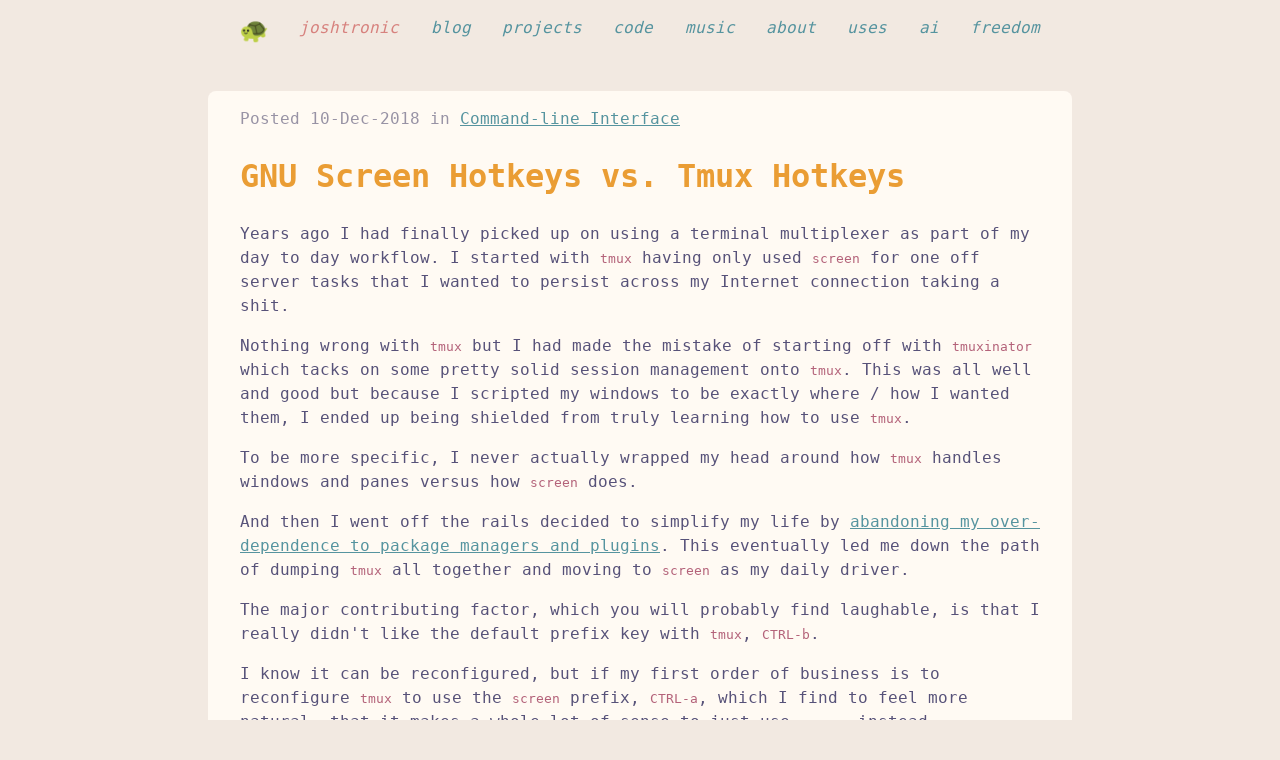

--- FILE ---
content_type: text/html
request_url: https://joshtronic.com/2018/12/10/gnu-screen-versus-tmux-hotkeys/
body_size: 3170
content:
<!doctype html>
<html lang="en">
  <head>
    <title>GNU Screen Hotkeys vs. Tmux Hotkeys - Joshtronic</title>
    <meta name="author" content="Josh Sherman">
    <meta http-equiv="Content-Type" content="text/html; charset=utf-8">
    <meta name="viewport" content="width=device-width, initial-scale=1.0">
    <link rel="canonical" href="https://joshtronic.com/2018/12/10/gnu-screen-versus-tmux-hotkeys/" />
    <link rel="alternate" type="application/atom+xml" href="/atom.xml" title="Joshtronic - Atom Feed">
    <link rel="stylesheet" href="/style.css?1768788949">
    <meta name="build-timestamp" content="Mon, 19 Jan 2026 02:15:43 GMT">
  </head>
  <body id="top">
    <header>
      <nav>
        <a href="/turtle">
          <div class="turtle" title="Can I tell you a story?">
            <img class="turtle-still" src="/images/turtle-64x64.png" alt="" aria-hidden="true">
            <img class="turtle-anim"  src="/images/turtle.webp"  alt="" aria-hidden="true">
          </div>
        </a>
        <a href="/" class="brand">joshtronic</a>
        <a href="/blog">blog</a>
        <a href="/projects">projects</a>
        <a href="/code">code</a>
        <a href="/music">music</a>
        <a href="/about">about</a>
        <a href="/uses">uses</a>
        <a href="/ai">ai</a>
        <a href="/freedom">freedom</a>
      </nav>
    </header>
    <main><p class="meta">
            
              Posted <time datetime="2018-12-10T00:00:00+00:00">10-Dec-2018</time>
            
            in <a href="/category/command-line-interface">Command-line Interface</a>
            
          </p><h1>GNU Screen Hotkeys vs. Tmux Hotkeys</h1>
<p>Years ago I had finally picked up on using a terminal multiplexer as part of my
day to day workflow. I started with <code>tmux</code> having only used <code>screen</code> for one off
server tasks that I wanted to persist across my Internet connection taking a
shit.</p>
<p>Nothing wrong with <code>tmux</code> but I had made the mistake of starting off with
<code>tmuxinator</code> which tacks on some pretty solid session management onto <code>tmux</code>.
This was all well and good but because I scripted my windows to be exactly where
/ how I wanted them, I ended up being shielded from truly learning how to use
<code>tmux</code>.</p>
<p>To be more specific, I never actually wrapped my head around how <code>tmux</code> handles
windows and panes versus how <code>screen</code> does.</p>
<p>And then I went off the rails decided to simplify my life by <a href="/2017/02/12/you-may-not-need-oh-my-zsh/">abandoning my
over-dependence to package managers and plugins</a>. This eventually led me
down the path of dumping <code>tmux</code> all together and moving to <code>screen</code> as my daily
driver.</p>
<p>The major contributing factor, which you will probably find laughable, is that I
really didn't like the default prefix key with <code>tmux</code>, <code>CTRL-b</code>.</p>
<p>I know it can be reconfigured, but if my first order of business is to
reconfigure <code>tmux</code> to use the <code>screen</code> prefix, <code>CTRL-a</code>, which I find to feel
more natural, that it makes a whole lot of sense to just use <code>screen</code> instead.</p>
<p>Fast forward a couple of years and I'm still using <code>screen</code> but felt it may be
time to re-evaluate things and give <code>tmux</code> a shot without all of the cruft of
<code>tmuxinator</code> and actually digging into learning how to really use <code>tmux</code>.</p>
<p>It also didn't hurt that a buddy of mine was asking me if I remembered how to do
something in <code>tmux</code> the other day.</p>
<p>Which sadly, I didn't.</p>
<p>With that, to get more formally reacquainted with <code>tmux</code>, I put together a
little comparison chart of the hotkeys in <code>screen</code> and <code>tmux</code>. Keep in mind,
this is not an exhaustive list, it's the stuff that I regularly use.</p>
<p>There's also a hard bias towards vi-mode and key combinations that keep me
closer to the home row or require the least amount of keystrokes.</p>
<table>
<thead>
<tr>
<th>Action</th>
<th>GNU Screen</th>
<th>Tmux</th>
</tr>
</thead>
<tbody>
<tr>
<td>Start Named Session</td>
<td><code>screen -S &lt;name&gt;</code></td>
<td><code>tmux new -s &lt;name&gt;</code></td>
</tr>
<tr>
<td>List Sessions</td>
<td><code>screen -ls</code></td>
<td><code>tmux ls</code></td>
</tr>
<tr>
<td>Reconnect to Named Session</td>
<td><code>screen -R &lt;name&gt;</code></td>
<td><code>tmux attach -t &lt;name&gt;</code></td>
</tr>
<tr>
<td>Detach Session</td>
<td><code>CTRL-a d</code></td>
<td><code>CTRL-b d</code></td>
</tr>
<tr>
<td>Create New Window</td>
<td><code>CTRL-a c</code></td>
<td><code>CTRL-b c</code></td>
</tr>
<tr>
<td>Rename Window</td>
<td><code>CTRL-a A</code></td>
<td><code>CTRL-b ,</code></td>
</tr>
<tr>
<td>Jump to Last Active Window</td>
<td><code>CTRL-a CTRL-a</code></td>
<td><code>CTRL-b l</code></td>
</tr>
<tr>
<td>Jump to Window by Number</td>
<td><code>CTRL-a &lt;number&gt;</code></td>
<td><code>CTRL-b &lt;number&gt;</code></td>
</tr>
<tr>
<td>Jump to Next Window</td>
<td><code>CTRL-a n</code></td>
<td><code>CTRL-b n</code></td>
</tr>
<tr>
<td>Jump to Previous Window</td>
<td><code>CTRL-a p</code></td>
<td><code>CTRL-b p</code></td>
</tr>
<tr>
<td>Show Window List</td>
<td><code>CTRL-a &quot;</code></td>
<td><code>CTRL-b w</code></td>
</tr>
<tr>
<td>Show Window Bar</td>
<td><code>CTRL-a w</code></td>
<td>n/a, on by default</td>
</tr>
<tr>
<td>Kill Current Window</td>
<td><code>CTRL-a k</code></td>
<td><code>CTRL-b &amp;</code></td>
</tr>
<tr>
<td>Kill Session / All Windows</td>
<td><code>CTRL-a \\</code></td>
<td><code>tmux kill-session</code></td>
</tr>
<tr>
<td>Split Horizontally</td>
<td>`CTRL-a</td>
<td>`</td>
</tr>
<tr>
<td>Split Vertically</td>
<td><code>CTRL-a S</code></td>
<td><code>CTRL-b %</code></td>
</tr>
<tr>
<td>Make Split Wider</td>
<td><code>CTRL-a :resize -h &lt;number&gt;</code></td>
<td><code>CTRL-b ALT-←</code></td>
</tr>
<tr>
<td>Make Split Thinner</td>
<td><code>CTRL-a :resize -h &lt;number&gt;</code></td>
<td><code>CTRL-b ALT-→</code></td>
</tr>
<tr>
<td>Make Split Taller</td>
<td><code>CTRL-a :resize -v &lt;number&gt;</code></td>
<td><code>CTRL-b ALT-↑</code></td>
</tr>
<tr>
<td>Make Split Shorter</td>
<td><code>CTRL-a :resize -v &lt;number&gt;</code></td>
<td><code>CTRL-b ALT-↓</code></td>
</tr>
<tr>
<td>Jump to Next Split</td>
<td><code>CTRL-a TAB</code></td>
<td><code>CTRL-b o</code></td>
</tr>
<tr>
<td>Jump to Previous Split</td>
<td><code>CTRL-a SHIFT TAB</code></td>
<td>Navigate with <code>CTRL-b ← → ↑ ↓</code></td>
</tr>
<tr>
<td>Close Current Split</td>
<td><code>CTRL-a X</code></td>
<td><code>CTRL-b x</code></td>
</tr>
<tr>
<td>Close All but Current Split</td>
<td><code>CTRL-a Q</code></td>
<td>Couldn't find this one</td>
</tr>
<tr>
<td>Enter Copy / Scrollback Mode</td>
<td><code>CTRL-a [</code></td>
<td><code>CTRL-b [</code></td>
</tr>
<tr>
<td>Toggle Copy Selection</td>
<td><code>SPACE</code></td>
<td><code>SPACE</code></td>
</tr>
<tr>
<td>Jump Half Page Up</td>
<td><code>CTRL-u</code></td>
<td><code>CTRL-u</code></td>
</tr>
<tr>
<td>Jump Half Page Down</td>
<td><code>CTRL-d</code></td>
<td><code>CTRL-d</code></td>
</tr>
<tr>
<td>Jump Full Page Up</td>
<td><code>CTRL-b</code></td>
<td><code>CTRL-b CTRL-b</code></td>
</tr>
<tr>
<td>Jump Full Page Down</td>
<td><code>CTRL-f</code></td>
<td><code>CTRL-f</code></td>
</tr>
<tr>
<td>Jump To Top</td>
<td><code>g</code></td>
<td><code>g</code></td>
</tr>
<tr>
<td>Jump To Bottom</td>
<td><code>G</code></td>
<td><code>G</code></td>
</tr>
<tr>
<td>Move Cursor Left</td>
<td><code>h</code></td>
<td><code>h</code></td>
</tr>
<tr>
<td>Move Cursor Down</td>
<td><code>j</code></td>
<td><code>j</code></td>
</tr>
<tr>
<td>Move Cursor Up</td>
<td><code>k</code></td>
<td><code>k</code></td>
</tr>
<tr>
<td>Move Cursor Right</td>
<td><code>l</code></td>
<td><code>l</code></td>
</tr>
<tr>
<td>Copy</td>
<td><code>ENTER</code></td>
<td><code>ENTER</code></td>
</tr>
<tr>
<td>Paste</td>
<td><code>CTRL-a ]</code></td>
<td><code>CTRL-b ]</code></td>
</tr>
<tr>
<td>Exit Copy / Scrollback Mode</td>
<td><code>q</code></td>
<td><code>q</code></td>
</tr>
</tbody>
</table>
<p>Real talk here, after sitting and messing with <code>tmux</code> a bit to work through
these different hotkeys, I think I very well may hang up <code>screen</code> and plunge
into <code>tmux</code> head first this new year!</p>
<p>Who the hell knows, maybe I'll switch to <code>nvim</code> too ;)</p>

    </main>
    <footer>
      <p>
        &copy; 1981-2026 Josh Sherman
      </p>
      <a href="#top" title="Can I carry you back to the top?">
        <div class="turtle">
          <img class="turtle-still" src="/images/turtle-64x64.png" alt="" aria-hidden="true">
          <img class="turtle-anim"  src="/images/turtle.webp"  alt="" aria-hidden="true">
        </div>
      </a>
    </footer>
    <script src="/script.js" defer></script></body>
</html>


--- FILE ---
content_type: text/css
request_url: https://joshtronic.com/style.css?1768788949
body_size: 7497
content:
:root {
  color-scheme: light dark;
}

:root {
  # Rosé Pine Dawn
  --color-base: #faf4ed;
  --color-surface: #fffaf3;
  --color-overlay: #f2e9e1;
  --color-muted: #9893a5;
  --color-subtle: #797593;
  --color-text: #575279;
  --color-love: #b4637a;
  --color-gold: #ea9d34;
  --color-rose: #d7827e;
  --color-pine: #286983;
  --color-foam: #56949f;
  --color-iris: #907aa9;
  --color-highlight-low: #f4ede8;
  --color-highlight-med: #dfdad9;
  --color-highlight-high: #cecacd;
}

@media (prefers-color-scheme: dark) {
  :root {
    # Rosé Pine Moon
    --color-base: #232136;
    --color-surface: #2a273f;
    --color-overlay: #393552;
    --color-muted: #6e6a86;
    --color-subtle: #908caa;
    --color-text: #e0def4;
    --color-love: #eb6f92;
    --color-gold: #f6c177;
    --color-rose: #ea9a97;
    --color-pine: #3e8fb0;
    --color-foam: #9ccfd8;
    --color-iris: #c4a7e7;
    --color-highlight-low: #2a283e;
    --color-highlight-med: #44415a;
    --color-highlight-high: #56526e;
  }
}

*::before, *::after {
  box-sizing: border-box;
}

html, body {
  margin: 0;
}

html, body, input {
  background: var(--color-overlay);
  color: var(--color-text);
  font-family: 'Victor Mono', monospace;
  line-height: 1.5;
}

h1, h2, h3, h4, h5, h6 {
  color: var(--color-gold);
}

blockquote::before, li::marker, hr {
  color: var(--color-muted);
  font-weight: normal;
}

a {
  color: var(--color-foam);
  text-decoration-line: underline;
  text-decoration-color: color-mix(in srgb, var(--color-foam) 60%, transparent);
  text-underline-offset: 0.15em;
  text-decoration-thickness: 1.1px;
  transition: color 120ms ease, text-decoration-color 120ms ease;
}

a:hover {
  color: var(--color-love);
  text-decoration-color: var(--color-love);
}

a:hover, a:focus {
  text-decoration: underline;
}

a:visited:not(header a) {
  color: var(--color-iris);
}

a:active {
  color: var(--color-love);
}

ul li::marker {
  content: '- ';
}

blockquote {
  position: relative;
  font-style: italic;
}

blockquote::before {
  content: '> ';
  position: absolute;
  left: -1.5rem;
}

header, main, footer {
  margin: 0 auto;
  max-width: 80ch;
}

header, main, footer {
  padding: 1rem 2rem;
}

main {
  background: var(--color-surface);
  border-radius: 0.5rem;
  display: flow-root; /* stops margin collapse */
  margin-top: 1.5rem;
  margin-bottom: 1.5rem;
}

main > :first-child {
  margin-top: 0;
}

header, footer {
  font-weight: 500;
}

header {
  font-style: italic;
}

header nav, footer {
  display: flex;
  gap: 0 1ch;
  flex-wrap: wrap;
  justify-content: space-between;
}

header a, header a:hover {
  text-decoration: none;
}

header a {
  transition: color 120ms ease, opacity 120ms ease;
}

header .brand {
  color: var(--color-rose);
}

header .brand:hover {
  color: var(--color-love);
}

footer {
  color: var(--color-muted);
}

pre {
  border-radius: 0.5rem;
  font-size: 1rem;
  margin-bottom: 1rem;
  padding: 1rem;
}

img, table {
  max-width: 100%;
}

img {
  border-radius: 0.5rem;
}

table {
  width: 100%;
}

table {
  margin-bottom: 1rem;
}

table, th, td {
  border: 1px solid var(--color-overlay);
  border-collapse: collapse;
  padding: 0.5rem;
}

code {
  color: var(--color-love);
  font-size: 1rem;
}

.pagination {
  display: flex;
  justify-content: space-between;
  margin-top: 2rem;
}

.meta {
  color: var(--color-muted);
}

ul.tags {
  list-style-type: none;
  display: flex;
  gap: 2rem;
}

ul.tags li::marker {
  content: '# ';
}

input {
  background: var(--color-overlay);
  border: 0;
  padding: 0.5rem 1rem;
  border-radius: 0.5rem;
  width: 500px;
  max-width: 100%;
}

input:focus {
  outline: none;
}

/* Turtle Power! */
header .turtle, footer .turtle {
  display: inline-flex;
  align-items: center;
  gap: 0.5rem;
  position: relative;
}

header .turtle img, footer .turtle img {
  width: 28px;
  height: 28px;
  display: block;
}

footer a {
  display: flex;
  text-decoration: none;
}

footer .turtle {
  opacity: 0.55;
  transition: opacity 120ms ease;
}

footer .turtle:hover {
  opacity: 1;
}

.turtle-anim {
  position: absolute;
  left: 0;
  top: 50%;
  transform: translateY(-50%);
  opacity: 0;
  pointer-events: none;
}

header:hover .turtle-anim, footer .turtle:hover .turtle-anim {
  opacity: 1;
}

header:hover .turtle-still, footer .turtle:hover .turtle-still {
  opacity: 0;
}

/**
 * MIT License
 * Rosé Pine Theme
 * https://github.com/rose-pine
 * Ported for PrismJS by fvrests [@fvrests]
 */

code[class*="language-"],
pre[class*="language-"] {
	color: #575279;
	background: #faf4ed;
	font-family: "Cartograph CF", ui-monospace, SFMono-Regular, Menlo, Monaco,
		Consolas, "Liberation Mono", "Courier New", monospace;
	text-align: left;
	white-space: pre;
	word-spacing: normal;
	word-break: normal;
	word-wrap: normal;
	line-height: 1.5;

	-moz-tab-size: 4;
	-o-tab-size: 4;
	tab-size: 4;

	-webkit-hyphens: none;
	-moz-hyphens: none;
	-ms-hyphens: none;
	hyphens: none;

	@media print {
		text-shadow: none;
	}
}

/* Selection */
code[class*="language-"]::-moz-selection,
pre[class*="language-"]::-moz-selection,
code[class*="language-"] ::-moz-selection,
pre[class*="language-"] ::-moz-selection {
	background: #dfdad9;
}

code[class*="language-"]::selection,
pre[class*="language-"]::selection,
code[class*="language-"] ::selection,
pre[class*="language-"] ::selection {
	background: #dfdad9;
}

/* Code (block & inline) */
:not(pre) > code[class*="language-"],
pre[class*="language-"] {
	color: #575279;
	background: #faf4ed;
}

/* Code blocks */
pre[class*="language-"] {
	padding: 1em;
	margin: 0.5em 0;
	overflow: auto;
}

/* Inline code */
:not(pre) > code[class*="language-"] {
	padding: 0.1em;
	border-radius: 0.3em;
	white-space: normal;
	color: #575279;
	background: #faf4ed;
}

/* Text style & opacity */
.token.entity {
	cursor: help;
}

.token.important,
.token.bold {
	font-weight: bold;
}

.token.italic,
.token.selector,
.token.doctype,
.token.attr-name,
.token.inserted,
.token.deleted,
.token.comment,
.token.prolog,
.token.cdata,
.token.constant,
.token.parameter,
.token.url {
	font-style: italic;
}

.token.url {
	text-decoration: underline;
}

.namespace {
	opacity: 0.7;
}

/* Syntax highlighting */
.token.constant {
	color: #575279;
}

.token.comment,
.token.prolog,
.token.cdata,
.token.punctuation {
	color: #797593;
}

.token.delimiter,
.token.important,
.token.atrule,
.token.operator,
.token.keyword {
	color: #286983;
}

.token.tag,
.token.tag .punctuation,
.token.doctype,
.token.variable,
.token.regex,
.token.class-name,
.token.selector,
.token.inserted {
	color: #56949f;
}

.token.boolean,
.token.entity,
.token.number,
.token.symbol,
.token.function {
	color: #d7827e;
}

.token.string,
.token.char,
.token.property,
.token.attr-value,
.token.attr-value .punctuation {
	color: #ea9d34;
}

.token.parameter,
.token.url,
.token.name,
.token.attr-name,
.token.builtin {
	color: #907aa9;
}

.token.deleted {
	color: #b4637a;
}

/* Insertions & deletions */
.token.inserted {
	background: rgba(86 148 159 0.12);
}

.token.deleted {
	background: rgba(180 99 122 0.12);
}

/* Line highlighting */
pre[data-line] {
	position: relative;
}

pre[class*="language-"] > code[class*="language-"] {
	position: relative;
	z-index: 1;
}

.line-highlight,
.highlight-lines .highlighted {
	position: absolute;
	left: 0;
	right: 0;
	padding: inherit 0;
	margin-top: 1em;

	background: #dfdad9;
	box-shadow: inset 5px 0 0 #575279;

	z-index: 0;

	pointer-events: none;

	line-height: inherit;
	white-space: pre;
}



--- FILE ---
content_type: application/javascript
request_url: https://joshtronic.com/script.js
body_size: 59
content:
document.addEventListener('DOMContentLoaded', () => {
});

